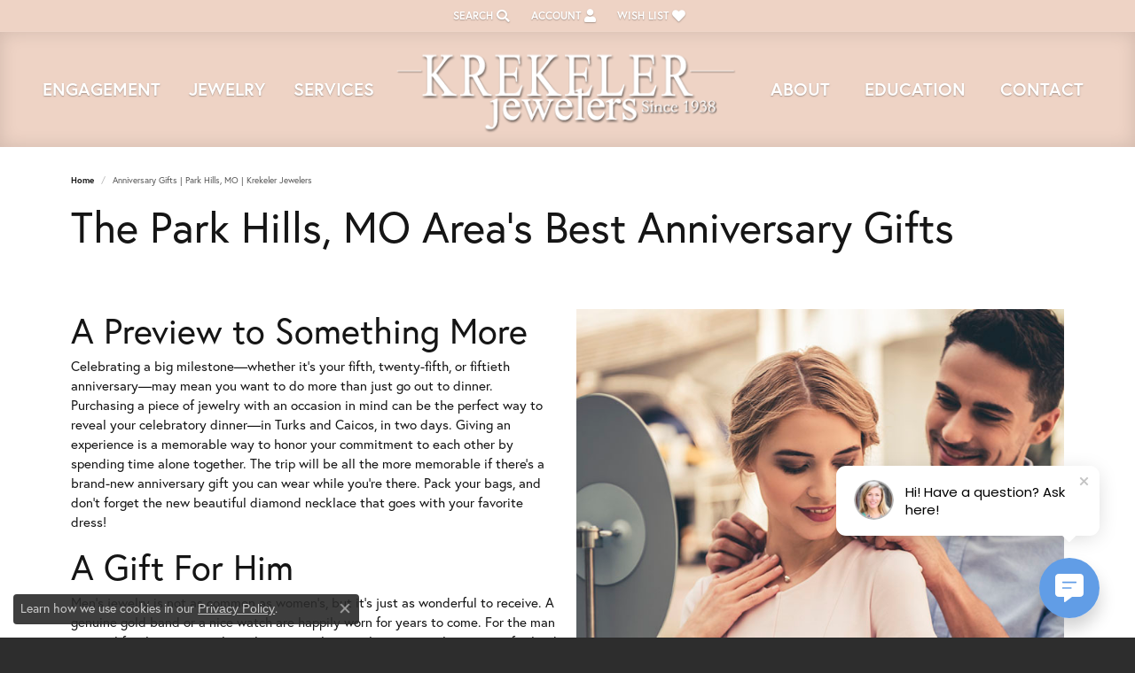

--- FILE ---
content_type: text/html; charset=UTF-8
request_url: https://www.krekelerjewelers.com/anniversary-gifts-park-hills-mo
body_size: 12268
content:
<!DOCTYPE html>
<html lang="en">
	<head>
		<meta charset="utf-8">
		<title>Anniversary Gifts | Park Hills, MO | Krekeler Jewelers</title>	
		
		
		<link rel="preconnect" href="//v6master-puma.shopfinejewelry.com/">
		<link rel="preconnect" href="https://cdn.jewelryimages.net/">
		
		<link rel="stylesheet" href="/css/_monolith.min.css?t=14475" media="all">
				
		
		
		<link rel="stylesheet" href="//v6master-puma.shopfinejewelry.com/fonts/diamond-shapes/diashapes-v6.min.css" media="print" onload="this.media='all';">
		<link rel="stylesheet" href="//v6master-puma.shopfinejewelry.com/fonts/ring-settings/big-ring-settings-style.min.css" media="print" onload="this.media='all';">
		<link rel="stylesheet" href="//v6master-puma.shopfinejewelry.com/css/fragments/consentManagementPlatform.min.css" media="print" onload="this.media='all';">
		<link rel="stylesheet" href="//v6master-puma.shopfinejewelry.com/css/fragments/toggleSwitch.min.css" media="print" onload="this.media='all';">
		<link rel="stylesheet" href="//v6master-puma.shopfinejewelry.com/css/fragments/address-table.min.css" media="print" onload="this.media='all';">
		<link rel="stylesheet" href="//v6master-puma.shopfinejewelry.com/fonts/icons/css/fontawesome-solid.min.css" media="print" onload="this.media='all';">
		<link rel="stylesheet" href="//v6master-puma.shopfinejewelry.com/fonts/icons/css/brands.min.css" media="print" onload="this.media='all';">
		<link rel="stylesheet" href="/css/_quick-search.min.css?t=krekelerjewelers14475"  media="print" onload="this.media='all'">
		<link rel="stylesheet" href="//v6master-puma.shopfinejewelry.com/js/build/components/login/css/login.min.css?t=krekelerjewelers14475"  media="print" onload="this.media='all'">
		<link rel="stylesheet" href="/css/_login.min.css?t=krekelerjewelers14475"  media="print" onload="this.media='all'">
		<link rel="stylesheet" href="/css/_cart.min.css?t=krekelerjewelers14475"  media="print" onload="this.media='all'">
		<link rel="stylesheet" href="/css/_wishlist.min.css?t=krekelerjewelers14475"  media="print" onload="this.media='all'">
			<link rel="stylesheet" href="//v6master-puma.shopfinejewelry.com/css/pages/page.min.css?t=krekelerjewelers14475" media="all">		
		
		<link rel="stylesheet" href="//v6master-puma.shopfinejewelry.com/css/theme-denali.css?t=14475" media="print" onload="this.media='all';">
		
		<link rel="stylesheet" href="/css/local.css?t=14475" media="all">
		<link rel="stylesheet" href="//v6master-puma.shopfinejewelry.com/css/print.min.css?t=14475" media="print" type="text/css">
	
		<script data-load-position="inline">
			window.cmpSettings = {"useOptInConsentPolicy":false,"showConsentManagementOptions":false,"includeRolexCookieOptions":false,"includePersonalizationCookieOption":true,"forRolexHybrid":false,"rolexCMPVersion":1};
		</script>
		<script src="//v6master-puma.shopfinejewelry.com/js/globalScripts/cookieBlocker.js" data-load-position="inline"></script>
		
		<script>
			var blockedCookieScripts = [];
		</script>		
				
		
		<!-- Global site tag (gtag.js) - Google Analytics -->
		<script data-load-position="early 0" async src="https://www.googletagmanager.com/gtag/js?id=UA-40384205-7"></script>
		<script data-load-position="inline">
			window.dataLayer = window.dataLayer || [];
			function gtag(){dataLayer.push(arguments);}
			gtag('js', new Date());

			gtag('config', 'UA-40384205-7'); 
		</script>

		<!-- HEAD INCLUDES START -->
		<!-- Segment Pixel - Missoula_Krekeler Jewelers_RT - DO NOT MODIFY -->
<script src="https://secure.adnxs.com/seg?add=11268873&t=1" type="text/javascript"></script>
<!-- End of Segment Pixel -->
<!-- Global site tag (gtag.js) - Google Analytics -->
<script async src="https://www.googletagmanager.com/gtag/js?id=UA-40384205-7"></script>
<script>
  window.dataLayer = window.dataLayer || [];
  function gtag(){dataLayer.push(arguments);}
  gtag('js', new Date());

  gtag('config', 'UA-40384205-7');
</script><script>window.userCurrency = "USD";</script>
		<!-- HEAD INCLUDES END -->

		
					
		<script data-load-position="early 0">window.pageInfo={"pageKey":"ANNIVERSARY-GIFTS-PARK-HILLS-MO","parentKey":"","enablePageBuilder":"true","loadedFromDataSet":false,"loadOnReady":true,"extra":""};</script>			
		
<script>
	window.enableEcommerce = "1";
</script>

		
<script>
	window.fbAppId = "295680788025691";
</script>

		
	<script>
		window.googleAppId = "522739862603-9cnc28esu2ntos9aevhluql3ikdjgqpo.apps.googleusercontent.com";
	</script>

		
		<meta name="description" content="">
		<meta name="referrer" content="strict-origin-when-cross-origin">
		<meta name="keywords" content="">
		<meta name="viewport" content="width=device-width, initial-scale=1">
		<!-- Open Graph Meta -->
		<meta property="og:url" content="https://www.krekelerjewelers.com/anniversary-gifts-park-hills-mo">
		<meta property="og:image" content="https://www.krekelerjewelers.com/images/logo.png">
		<!-- End Graph Meta -->

		
	</head>
	<body id="anniversary-gifts-park-hills-mo" class=" icofont-fontawesome-solid" data-theme="denali">		
		<!-- START BODY INCLUDE -->
		<!-- Conversion Pixel - Missoula_Krekeler Jewelers_Landing Page Conversion Pixel - DO NOT MODIFY -->
<script src="https://secure.adnxs.com/px?id=951663&t=1" type="text/javascript"></script>
<!-- End of Conversion Pixel -->

<script> (function (u, c, o, i, s, l, b, gid, oc, sb, cc) { if(urlCheck(window.location.href)) {window["ClientbookWebChatObject"] = {u: u,c: c,w: o,i: i,s: s,l: l,b: b, gid: gid, oc: oc, sb: sb, cc: cc}; var ga = document.createElement("script"); ga.type = "text/javascript"; ga.async = true; ga.src = "https://s3.amazonaws.com/webchatv2stage.clientbook.com/wc.js"; var s = document.getElementsByTagName("script")[0]; s.parentNode.insertBefore(ga, s); } function urlCheck(theUrl) { const blackListedUrls = []; const regexBlackListing = []; const whiteListedUrls = []; var isItGood = true; if(Array.isArray(blackListedUrls) && blackListedUrls.length > 0) { blackListedUrls.forEach(bL => { if(theUrl.includes(bL)) { isItGood = false; } }) } if(Array.isArray(whiteListedUrls) && whiteListedUrls.length > 0) { whiteListedUrls.forEach(bL => { if(!theUrl.includes(bL)) { isItGood = false; } }) } if(Array.isArray(regexBlackListing) && regexBlackListing.length > 0) { regexBlackListing.forEach(reggy => { const test = theUrl.match(reggy); if(test) { isItGood = false; } }) } return isItGood; } })("ee451493-a1ad-49da-9f58-bf8a1b53a2ad", "#619de6", "Hi! Have a question? Ask here!", "https://s3.amazonaws.com/images.clbk.app/Webchat/default_wbcht_one.jpg", "true", "", "", "", "chat_initiated", "chat_submit", "chat_closed")</script>


		<!-- END BODY INCLUDE -->
		
		<!-- No podium chat active -->
		
		
		<div id='accessibility-skip-links' data-breakpoint='md'><a class="skippy sr-only sr-only-focusable" href="#main-sections"><span class="skippy-text">Skip to main content</span></a><a class="skippy sr-only sr-only-focusable" href="#footer"><span class="skippy-text">Skip to footer</span></a></div>



		<div class="container-fluid toolbar top ">
			<div class="toolbar-inner align-items-center justify-content-between justify-content-sm-between justify-content-md-between justify-content-lg-between" role="toolbar" aria-label="Primary toolbar">
				<ul class="left">
				</ul>
				<ul class="right">
			<li class="toolbar-item dropdown text-right item-search">
				<a href="javascript:void(0)" role="button" class="dropdown-toggle" data-bs-toggle="dropdown" data-bs-hover="dropdown" aria-haspopup="menu" aria-expanded="false" id="top-menu-item-right-search-1" aria-label="Search"><span>Search</span><i class='icon-search'></i><span class="sr-only">Toggle Toolbar Search Menu</span></a>
				<div class="dropdown-menu menu-search dropdown-menu-right" aria-labelledby="top-menu-item-right-search-1" role="presentation">
					<div class="px-2">
						<form action="/jewelry" role="search" method="GET" aria-label="Site search">
							<div class="input-group">
								<label for="toolbar-search-kw" class="sr-only">Search for...</label>
								<input type="text" class="form-control" id="toolbar-search-kw" name="kw" placeholder="Search for...">
								<span class="input-group-btn">
									<button class="btn btn-default px-3" type="submit" role="button" aria-label="Submit search"><i class="icon-search" aria-hidden="true"></i></button>
								</span>
							</div>
						</form>
					</div>
				</div>
			</li>
			<li class="toolbar-item dropdown text-right item-account">
				<a href="javascript:void(0)" role="button" class="dropdown-toggle" data-bs-toggle="dropdown" data-bs-hover="dropdown" aria-haspopup="dialog" aria-controls="top-menu-login-dialog-right-account-2" aria-expanded="false" id="top-menu-item-right-account-2" aria-label="My Account Menu"><span>Account</span><i class='icon-user'></i><span class="sr-only">Toggle My Account Menu</span></a>
				<div class="dropdown-menu menu-account dropdown-menu-right my-account-dropdown punchmarkLogin">
					<div id="top-menu-login-dialog-right-account-2" role="dialog" aria-modal="true" aria-labelledby="top-menu-login-dialog-title-right-account-2" class="loginWrap OG">
						<div id="top-menu-login-dialog-title-right-account-2" class="sr-only">Login</div>
						<form class="login">
							<div class="form-floating">
								<input type="text" name="username" id="top-menu-username-right-account-2" placeholder="username" class="form-control input-md" autocomplete="off" value="">
								<label for="top-menu-username-right-account-2" class="">Username</label>
							</div>
							<div class="form-floating mt-1">
								<input type="password" name="password" id="top-menu-password-right-account-2" placeholder="password" class="form-control input-md" autocomplete="off" value="">
								<label for="top-menu-password-right-account-2" class="passwordLabel">Password</label>
							</div>
							<div class="form-group d-flex justify-content-between mb-3">
								<a tabindex="-1" role="button" class="small fw-bold cursor-pointer mt-2 invisible">Forgot Password?</a>
							</div>
							<button class="btn btn-primary btn-lg btn-block" type="submit">Log In</button>
						</form>
						<p class="pt-3 small text-center mb-0 signUp">
							Don&rsquo;t have an account?
							<a href="/register" class="fw-bold d-block">Sign up now</a>
						</p>
					</div>
				</div>
			</li>
			<li class="toolbar-item dropdown text-right item-wishlist">
				<a href="javascript:void(0)" role="button" class="dropdown-toggle" data-bs-toggle="dropdown" data-bs-hover="dropdown" aria-haspopup="menu" aria-expanded="false" id="top-menu-item-right-wishlist-3" aria-label="My Wish List"><span>Wish List</span><i class='icon-heart'></i><span class="sr-only">Toggle My Wish List</span></a>
				<div class="dropdown-menu menu-wishlist dropdown-menu-right global-wish-list-dropdown" data-type="item" data-src="wishlist" data-parent="" data-thumbs="1" data-action="get_items" data-count="3" data-template="template-wishlist-item" aria-labelledby="top-menu-item-right-wishlist-3"></div>
				<script type="text/x-tmpl" id="template-wishlist-item">
					{% if (o.length) { %}
						{% for (var i=0; i<o.length; i++) { %}
							<div class="wishlist-item media">
								<a href="{%=o[i].itemUrl%}" class="media-thumb">
									<div class="image-div" style="background-image:url({%=o[i].fullImage%});">
										<img src="https://placeholder.shopfinejewelry.com/150x150" class="placeholder" alt="">
									</div>
								</a>
								<div class="media-body">
									<h6 class="media-heading text-truncate">{%=o[i].itemTitle%}</h6>
									<span class="media-description text-truncate">Style #: {%#o[i].styleNo%}</span>
									{% if (o[i].salePrice > 0 && o[i].retail > 0) { %}
										<span class="media-price"><strike>${%=o[i].salePrice%}</strike> ${%=o[i].retail%}</span>
									{% } else if(o[i].retail == 0.00 || o[i].retail == "") { %}
										<span class="media-price">Call for Price</span>
									{% } else { %}
										<span class="media-price">${%=o[i].retail%}</span>
									{% } %}
								</div>
							</div>
						{% } %}
						<div class="px-2">
							<a href="/myaccount-wishlist" class="btn btn-primary btn-md btn-block btn-view-wishlist">View My Wish List</a>
						</div>
					{% } else { %}
						<div class="wishlist-empty">
							<div class="menu-cart-subtotal px-20">
								<p class="text-center">You have no items in your wish list.</p>
							</div>
							<div class="menu-cart-buttons">
								<a href="/jewelry" class="btn btn-primary btn-block">Browse Jewelry</a>
							</div>
						</div>
					{% } %}
				</script>
			</li>
				</ul>
			</div>
		</div>
<header >
	<div class="container-fluid main-content">				
		<div class="row">
			<div class="col main-content-col d-block nav-inline-and-split ">
				
				
		<a href="/" id="logo" aria-label="Krekeler Jewelers logo - Go to homepage">
			<img src="/images/logo.png" width="420" height="107" alt="Krekeler Jewelers logo" class="mx-auto" loading="eager" decoding="sync" fetchpriority="high">
		</a>
				<!-- Nav generated 20260115112432 -->

<nav class="navbar w-sm-100 navbar-expand-md navbar-menu-position-default " id="website-navigation" aria-label="Primary">
	
<button class="navbar-toggler d-inline-block d-md-none" id="nav-toggle" type="button" data-animation="animation-2" data-bs-toggle="collapse" data-bs-target="#main-navigation" aria-controls="main-navigation" aria-expanded="false" aria-label="Toggle navigation">
	<span class="navbar-toggler-icon" aria-hidden="true">
		<span></span>
		<span></span>
		<span></span>
	</span>
</button>
	<div class="collapse navbar-collapse justify-content-between" id="main-navigation">
		<div class='container-fluid inner-nav  px-0'>
		<ul class="navbar-nav navbar-left justify-content-around align-items-center " id="menubar-left" aria-label="Primary site menu">
		<li class="dropdown nav-item "><a href="javascript:void(0)" data-bs-toggle="dropdown" aria-expanded="false" aria-haspopup="true" class="nav-link " id="menu-item-default-1">Engagement</a><ul class="dropdown-menu  menu-default dropdown-menu-left" aria-labelledby="menu-item-default-1"><li><a href="/jewelry/rings/diamond-engagement-rings" data-url="/jewelry/rings/diamond-engagement-rings"  class="dropdown-item dropdown-item-parent "  id="submenu-item-default-1-1">Shop Engagement Rings</a></li><li><a href="/jewelry/rings/diamond-wedding-sets" data-url="/jewelry/rings/diamond-wedding-sets"  class="dropdown-item dropdown-item-parent "  id="submenu-item-default-1-2">Shop Wedding Sets</a></li><li><a href="/jewelry/rings/womens-diamond-wedding-bands" data-url="/jewelry/rings/womens-diamond-wedding-bands"  class="dropdown-item dropdown-item-parent "  id="submenu-item-default-1-3">Shop Women's Wedding Bands</a></li><li><a href="/ringsettings" data-url="/ringsettings"  class="dropdown-item dropdown-item-parent "  id="submenu-item-default-1-4">Design Your Engagement Ring</a></li><li><a href="/diamonds" data-url="/diamonds"  class="dropdown-item dropdown-item-parent "  id="submenu-item-default-1-5">Search Diamonds</a></li><li><a href="/pages/lab-grown-diamonds" data-url="/pages/lab-grown-diamonds"  class="dropdown-item dropdown-item-parent "  id="submenu-item-default-1-6">Lab Grown Diamonds</a></li></ul><!-- .dropdown-menu --></li>
		<li class="dropdown nav-item "><a href="javascript:void(0)" data-bs-toggle="dropdown" aria-expanded="false" aria-haspopup="true" class="nav-link " id="menu-item-cat-list-2">Jewelry</a><ul class="dropdown-menu  menu-cat-list dropdown-menu-left cat-list-dropdown" aria-labelledby="menu-item-cat-list-2"><li><a href="/jewelry/vahan-jewelry" class="dropdown-item dropdown-item-parent" data-title="Vahan Jewelry">Vahan Jewelry</a></li><li><a href="/jewelry/elle-jewelry" class="dropdown-item dropdown-item-parent" data-title="ELLE Jewelry">ELLE Jewelry</a></li><li class="dropdown dropdown-submenu"><a href="/jewelry/rings" data-url="/jewelry/rings" class="dropdown-item dropdown-item-parent parent-has-kids" id="submenu-item-cat-list-3">Rings</a><ul class="dropdown-menu dropdown-menu-left dropdown-menu-children" aria-labelledby="submenu-item-cat-list-3" role="menu"><li role="none"><a class="dropdown-item" href="/jewelry/diamond-engagement-rings" role="menuitem">Diamond Engagement Rings</a></li><li role="none"><a class="dropdown-item" href="/jewelry/mens-wedding-bands" role="menuitem">Mens Wedding Bands</a></li><li role="none"><a class="dropdown-item" href="/jewelry/diamond-wedding-sets" role="menuitem">Diamond Wedding Sets</a></li><li role="none"><a class="dropdown-item" href="/jewelry/womens-diamond-wedding-bands" role="menuitem">Women's Diamond Wedding Bands</a></li><li role="none"><a class="dropdown-item" href="/jewelry/diamond-anniversary-rings" role="menuitem">Diamond Anniversary Rings</a></li><li role="none"><a class="dropdown-item" href="/jewelry/womens-diamond-fashion-rings" role="menuitem">Women's Diamond Fashion Rings</a></li><li role="none"><a class="dropdown-item" href="/jewelry/diamond-semi-mount-rings" role="menuitem">Diamond Semi-mount Rings</a></li><li role="none"><a class="dropdown-item" href="/jewelry/diamond-three-stone-rings" role="menuitem">Diamond Three Stone Rings</a></li><li role="none"><a class="dropdown-item" href="/jewelry/diamond-stand-alone-rings" role="menuitem">Diamond Stand Alone Rings</a></li><li role="none"><a class="dropdown-item" href="/jewelry/womens-colored-stone-rings" role="menuitem">Women's Colored Stone Rings</a></li><li role="none"><a class="dropdown-item" href="/jewelry/pearl-rings" role="menuitem">Pearl Rings</a></li><li role="none"><a class="dropdown-item" href="/jewelry/womens-gold-fashion-rings" role="menuitem">Women's Gold Fashion Rings</a></li><li role="none"><a class="dropdown-item" href="/jewelry/silver-rings" role="menuitem">Silver Rings</a></li><li role="none"><a class="dropdown-item" href="/jewelry/diamond-wraps-and-guards" role="menuitem">Diamond Wraps &amp; Guards</a></li><li role="none"><a class="dropdown-item" href="/jewelry/4ever-us" role="menuitem">4Ever Us</a></li></ul></li><li class="dropdown dropdown-submenu"><a href="/jewelry/earrings" data-url="/jewelry/earrings" class="dropdown-item dropdown-item-parent parent-has-kids" id="submenu-item-cat-list-4">Earrings</a><ul class="dropdown-menu dropdown-menu-left dropdown-menu-children" aria-labelledby="submenu-item-cat-list-4" role="menu"><li role="none"><a class="dropdown-item" href="/jewelry/diamond-earrings" role="menuitem">Diamond Earrings</a></li><li role="none"><a class="dropdown-item" href="/jewelry/colored-stone-earrings" role="menuitem">Colored Stone Earrings</a></li><li role="none"><a class="dropdown-item" href="/jewelry/pearl-earrings" role="menuitem">Pearl Earrings</a></li><li role="none"><a class="dropdown-item" href="/jewelry/gold-earrings" role="menuitem">Gold Earrings</a></li><li role="none"><a class="dropdown-item" href="/jewelry/silver-earrings" role="menuitem">Silver Earrings</a></li></ul></li><li class="dropdown dropdown-submenu"><a href="/jewelry/pendants" data-url="/jewelry/pendants" class="dropdown-item dropdown-item-parent parent-has-kids" id="submenu-item-cat-list-5">Pendants</a><ul class="dropdown-menu dropdown-menu-left dropdown-menu-children" aria-labelledby="submenu-item-cat-list-5" role="menu"><li role="none"><a class="dropdown-item" href="/jewelry/diamond-pendants" role="menuitem">Diamond Pendants</a></li><li role="none"><a class="dropdown-item" href="/jewelry/colored-stone-pendants" role="menuitem">Colored Stone Pendants</a></li><li role="none"><a class="dropdown-item" href="/jewelry/pearl-pendants" role="menuitem">Pearl Pendants</a></li><li role="none"><a class="dropdown-item" href="/jewelry/silver-pendants" role="menuitem">Silver Pendants</a></li></ul></li><li class="dropdown dropdown-submenu"><a href="/jewelry/necklaces" data-url="/jewelry/necklaces" class="dropdown-item dropdown-item-parent parent-has-kids" id="submenu-item-cat-list-6">Necklaces</a><ul class="dropdown-menu dropdown-menu-left dropdown-menu-children" aria-labelledby="submenu-item-cat-list-6" role="menu"><li role="none"><a class="dropdown-item" href="/jewelry/diamond-necklaces" role="menuitem">Diamond Necklaces</a></li><li role="none"><a class="dropdown-item" href="/jewelry/colored-stone-necklaces" role="menuitem">Colored Stone Necklaces</a></li><li role="none"><a class="dropdown-item" href="/jewelry/gold-chains" role="menuitem">Gold Chains</a></li></ul></li><li class="dropdown dropdown-submenu"><a href="/jewelry/bracelets" data-url="/jewelry/bracelets" class="dropdown-item dropdown-item-parent parent-has-kids" id="submenu-item-cat-list-7">Bracelets</a><ul class="dropdown-menu dropdown-menu-left dropdown-menu-children" aria-labelledby="submenu-item-cat-list-7" role="menu"><li role="none"><a class="dropdown-item" href="/jewelry/diamond-bracelets" role="menuitem">Diamond Bracelets</a></li><li role="none"><a class="dropdown-item" href="/jewelry/colored-stone-bracelets" role="menuitem">Colored Stone Bracelets</a></li><li role="none"><a class="dropdown-item" href="/jewelry/pearl-bracelets" role="menuitem">Pearl Bracelets</a></li><li role="none"><a class="dropdown-item" href="/jewelry/gold-bracelets" role="menuitem">Gold Bracelets</a></li><li role="none"><a class="dropdown-item" href="/jewelry/silver-bracelets" role="menuitem">Silver Bracelets</a></li></ul></li><li class="dropdown dropdown-submenu"><a href="/jewelry/charms" data-url="/jewelry/charms" class="dropdown-item dropdown-item-parent parent-has-kids" id="submenu-item-cat-list-8">Charms</a><ul class="dropdown-menu dropdown-menu-left dropdown-menu-children" aria-labelledby="submenu-item-cat-list-8" role="menu"><li role="none"><a class="dropdown-item" href="/jewelry/gold-pendants" role="menuitem">Gold Pendants</a></li><li role="none"><a class="dropdown-item" href="/jewelry/gold-charms" role="menuitem">Gold Charms</a></li><li role="none"><a class="dropdown-item" href="/jewelry/silver-charms" role="menuitem">Silver Charms</a></li><li role="none"><a class="dropdown-item" href="/jewelry/overlay-charms-and-lockets" role="menuitem">Overlay Charms &amp; Lockets</a></li></ul></li><li class="dropdown dropdown-submenu"><a href="/jewelry/lab-grown-diamond-jewelry" data-url="/jewelry/lab-grown-diamond-jewelry" class="dropdown-item dropdown-item-parent parent-has-kids" id="submenu-item-cat-list-9">Lab Grown Diamond Jewelry</a><ul class="dropdown-menu dropdown-menu-left dropdown-menu-children" aria-labelledby="submenu-item-cat-list-9" role="menu"><li role="none"><a class="dropdown-item" href="/jewelry/lab-grown-diamond-pendants" role="menuitem">Lab Grown Diamond Pendants</a></li><li role="none"><a class="dropdown-item" href="/jewelry/lab-grown-diamond-earrings" role="menuitem">Lab Grown Diamond Earrings</a></li><li role="none"><a class="dropdown-item" href="/jewelry/lab-grown-diamond-bracelets" role="menuitem">Lab Grown Diamond Bracelets</a></li><li role="none"><a class="dropdown-item" href="/jewelry/lab-grown-diamond-wedding-sets" role="menuitem">Lab Grown Diamond Wedding Sets</a></li></ul></li><li class="dropdown dropdown-submenu"><a href="/jewelry/watches" data-url="/jewelry/watches" class="dropdown-item dropdown-item-parent parent-has-kids" id="submenu-item-cat-list-10">Watches</a><ul class="dropdown-menu dropdown-menu-left dropdown-menu-children" aria-labelledby="submenu-item-cat-list-10" role="menu"><li role="none"><a class="dropdown-item" href="/jewelry/ladies-seiko-watches" role="menuitem">Ladies' Seiko Watches</a></li><li role="none"><a class="dropdown-item" href="/jewelry/mens-seiko-watches" role="menuitem">Men's Seiko Watches</a></li></ul></li><li><a href="/jewelry/kendra-scott" class="dropdown-item dropdown-item-parent" data-title="Kendra Scott">Kendra Scott</a></li><li><a href="/specials" data-url="/specials"  class="dropdown-item dropdown-item-parent "  id="submenu-item-cat-list-2-1">Sale Items</a></li></ul><!-- div or ul.dropdown-menu --></li>
		<li class="dropdown nav-item "><a href="javascript:void(0)" data-bs-toggle="dropdown" aria-expanded="false" aria-haspopup="true" class="nav-link " id="menu-item-default-3">Services</a><ul class="dropdown-menu  menu-default dropdown-menu-left" aria-labelledby="menu-item-default-3"><li><a href="/pages/our-services" data-url="/pages/our-services"  class="dropdown-item dropdown-item-parent "  id="submenu-item-default-3-1">Our Services</a></li><li><a href="/start-a-project" data-url="/start-a-project"  class="dropdown-item dropdown-item-parent "  id="submenu-item-default-3-2">Custom Design</a></li></ul><!-- .dropdown-menu --></li></ul><ul class="navbar-nav navbar-right justify-content-around align-items-center " id="menubar-right" aria-label="Secondary site menu">
		<li class="dropdown nav-item "><a href="javascript:void(0)" data-bs-toggle="dropdown" aria-expanded="false" aria-haspopup="true" class="nav-link " id="menu-item-default-right-1">About</a><ul class="dropdown-menu  menu-default dropdown-menu-right" aria-labelledby="menu-item-default-right-1"><li><a href="/pages/our-services" data-url="/pages/our-services"  class="dropdown-item dropdown-item-parent "  id="submenu-item-default-right-1-1">Our Services</a></li><li><a href="/testimonials" data-url="/testimonials"  class="dropdown-item dropdown-item-parent "  id="submenu-item-default-right-1-2">Testimonials</a></li><li><a href="/pages/ijo" data-url="/pages/ijo"  class="dropdown-item dropdown-item-parent "  id="submenu-item-default-right-1-3">IJO Master Jeweler</a></li><li><a href="/pages/wishlists" data-url="/pages/wishlists"  class="dropdown-item dropdown-item-parent "  id="submenu-item-default-right-1-4">Create a Wishlist</a></li><li><a href="/pages/goldbuying_guide" data-url="/pages/goldbuying_guide"  class="dropdown-item dropdown-item-parent "  id="submenu-item-default-right-1-5">Buying and Selling Gold</a></li></ul><!-- .dropdown-menu --></li>
		<li class="dropdown nav-item "><a href="javascript:void(0)" data-bs-toggle="dropdown" aria-expanded="false" aria-haspopup="true" class="nav-link " id="menu-item-edu-list-right-2">Education</a><ul class="dropdown-menu  menu-edu-list dropdown-menu-right" aria-labelledby="menu-item-edu-list-right-2"><li><a href="/education" class="dropdown-item">Jewelry Education</a></li><li class="dropdown dropdown-submenu"><a href="javascript:void(0)" class="dropdown-item dropdown-item-parent parent-has-kids" id="submenu-item-edu-list-right-2-1">Diamond Education</a><button type="button" class="dropdown-plus d-flex d-md-none" data-bs-toggle="dropdown" aria-hidden="true" tabindex="-1" id="submenu-item-plus-edu-list-2-1" data-children-count="2"><i class="icon-plus" aria-hidden="true"></i></button><ul id="nav-edu-diamond-education" class="dropdown-menu menu-edu-diamond-education dropdown-menu-right" aria-labelledby="submenu-item-edu-list-right-2-1" role="menu"><li role="none"><a href="/education-diamonds" class="dropdown-item" role="menuitem">The Four Cs of Diamonds</a></li><li role="none"><a href="/education-diamond-buying" class="dropdown-item" role="menuitem">Diamond Buying Tips</a></li></ul></li><li class="dropdown dropdown-submenu"><a href="javascript:void(0)" class="dropdown-item dropdown-item-parent parent-has-kids" id="submenu-item-edu-list-right-2-2">Learn About Gemstones</a><button type="button" class="dropdown-plus d-flex d-md-none" data-bs-toggle="dropdown" aria-hidden="true" tabindex="-1" id="submenu-item-plus-edu-list-2-2" data-children-count="2"><i class="icon-plus" aria-hidden="true"></i></button><ul id="nav-edu-learn-about-gemstones" class="dropdown-menu menu-edu-learn-about-gemstones dropdown-menu-right" aria-labelledby="submenu-item-edu-list-right-2-2" role="menu"><li role="none"><a href="/education-gemstones#birthstones" class="dropdown-item" role="menuitem">Birthstone Guide</a></li><li role="none"><a href="/education-gemstones#gemstones" class="dropdown-item" role="menuitem">Gemstone Guide</a></li></ul></li><li class="dropdown dropdown-submenu"><a href="javascript:void(0)" class="dropdown-item dropdown-item-parent parent-has-kids" id="submenu-item-edu-list-right-2-3">Jewelry Care</a><button type="button" class="dropdown-plus d-flex d-md-none" data-bs-toggle="dropdown" aria-hidden="true" tabindex="-1" id="submenu-item-plus-edu-list-2-3" data-children-count="3"><i class="icon-plus" aria-hidden="true"></i></button><ul id="nav-edu-jewelry-care" class="dropdown-menu menu-edu-jewelry-care dropdown-menu-right" aria-labelledby="submenu-item-edu-list-right-2-3" role="menu"><li role="none"><a href="/education-jewelry-care" class="dropdown-item" role="menuitem">Caring for Fine Jewelry</a></li><li role="none"><a href="/education-diamond-care" class="dropdown-item" role="menuitem">Diamond Cleaning</a></li><li role="none"><a href="/education-gemstone-care" class="dropdown-item" role="menuitem">Gemstone Cleaning</a></li></ul></li><li><a href="/education-settings" class="dropdown-item">Choosing The Right Setting</a></li><li><a href="/education-metals" class="dropdown-item">Precious Metals</a></li><li><a href="/education-anniversary-guide" class="dropdown-item">Anniversary Guide</a></li><li><a href="/education-gold-buying" class="dropdown-item">Gold Buying Guide</a></li></ul><!-- .dropdown-menu --></li>
		<li class=" nav-item "><a href="/contact" class="nav-link ">Contact</a></li></ul>
		</div>
	</div>
</nav>


				
			</div>
		</div>
	</div>
	
	
</header>
<main id="main-sections" tabindex="-1"><!-- PageMeta  -->


	
	
	
	<div class="p intro-text htmlAboveGrid"></div>

<!-- /PageMeta  -->

<!-- PageBuilder  -->

				<section class="default " id="section-1" data-pagebuilder="section" >
					<div class="container " id="section-1-container" data-pagebuilder="section-container">
						
						
						<div class="row " id="section-1-tab-1-row-1" data-pagebuilder="row">
							
							<div class="col-12 col-sm-12 col-md-12 col-lg-12 default   " id="section-1-tab-1-row-1-column-1" data-widget-type="wysiwyg" data-pagebuilder="column">
								
								
								
								
									<!-- Widget -->

<div class="widget   pb-wysiwyg" data-pagebuilder="widget" data-widget-index="1">
	<div class="wysiwyg-container w-100   "  style="" data-pagebuilder="element" data-widget-element="widgetWysiwygHTML">
		<nav aria-label="breadcrumb" class="mt-0 mb-10">
<ol class="breadcrumb breadcrumb-widget justify-content-start">
<li class="breadcrumb-item"><a href="../">Home</a></li>
<li class="breadcrumb-item active">Anniversary Gifts | Park Hills, MO | Krekeler Jewelers</li>
</ol>
</nav>
<h1>The Park Hills, MO Area&rsquo;s Best Anniversary Gifts</h1>
<p><br /><br /></p>
<div class="row">
<div class="col-md-6">
<div>
<h2>A Preview to Something More</h2>
<p>Celebrating a big milestone&mdash;whether it's your fifth, twenty-fifth, or fiftieth anniversary&mdash;may mean you want to do more than just go out to dinner. Purchasing a piece of jewelry with an occasion in mind can be the perfect way to reveal your celebratory dinner&mdash;in Turks and Caicos, in two days. Giving an experience is a memorable way to honor your commitment to each other by spending time alone together. The trip will be all the more memorable if there's a brand-new anniversary gift you can wear while you're there. Pack your bags, and don't forget the new beautiful diamond necklace that goes with your favorite dress!</p>
<h2>A Gift For Him</h2>
<p>Men's jewelry is not as common as women's, but it's just as wonderful to receive. A genuine gold band or a nice watch are happily worn for years to come. For the man in your life, choose a simple style to go with everything, or give him a one-of-a-kind occasion piece for formal events and candlelit dinners. Choosing a harder metal, such as platinum, will ensure years of wear without showing signs of damage; follow a similar principle when selecting gemstones. Diamonds and sapphires are particularly durable stones that pair well with men's jewelry. This year, surprise him with a unique and timeless anniversary gift he'll wear fondly.</p>
<h2>Anniversary Bands</h2>
<p>Stackable anniversary bands are a gorgeous addition to your engagement ring or wedding bands. Perfect for both him and her, an anniversary band can be engraved, inset with diamonds or other small gemstones, and built to match as a set or custom-built to fit each of your styles. An anniversary band can be a great low-risk option to wear when traveling; generally smaller than a wedding band and more budget-friendly, these rings show a continued love and commitment worn with or without your other rings. Whether it's your second or your twentieth wedding anniversary, gift an anniversary band to show you'll still say &ldquo;I do&rdquo; every day of the week.</p>
<h2>In Your Own Words</h2>
<p>Custom engraving can lend a world of meaning to anniversary gifts. Lyrics to "your song" inscribed on the inside of a ring, a special word or a date on a necklace charm, or a phrase on the exterior of a gold bangle all personalize a gift and make it unique to you and your love story. Most flat surfaces on jewelry can be engraved, opening a world of options so you can give the gift you want with your own personal touch. Choose a piece of jewelry to reflect the year's traditional metal or gemstone and engrave it with the sweetest sentiment for an unforgettable anniversary gift.</p>
</div>
</div>
<div class="col-md-6"><img src="../images/seo-images/Anniversary-Gifts/Collection-1/anniversary-gifts-Park-Hills-main.jpg" alt="" />
<div class="row" style="padding: 20px 0;">
<div class="col-4"><img src="../images/seo-images/Anniversary-Gifts/Collection-1/anniversary-gifts-Park-Hills-sub1.jpg" alt="" style="margin-bottom: 0px;" /></div>
<div class="col-4"><img src="../images/seo-images/Anniversary-Gifts/Collection-1/anniversary-gifts-Park-Hills-sub2.jpg" alt="" style="margin-bottom: 0px;" /></div>
<div class="col-4"><img src="../images/seo-images/Anniversary-Gifts/Collection-1/anniversary-gifts-Park-Hills-sub3.jpg" alt="" style="margin-bottom: 0px;" /></div>
</div>
</div>
</div>
<p></p>
<h2>Anniversary Gifts at Krekeler Jewelers</h2>
<p>After all your time spent together you may know what your loved one likes, but if you're still unsure, fear not! Our creative and experienced staff at Krekeler Jewelers will help you choose the best anniversary gift. With our deep knowledge of community and trends in the Park Hills area, our unparalleled customer service and exquisite collection will make your shopping experience easy and successful. Shop for anniversary bands, mother's rings, and more at Krekeler Jewelers.</p>
<div class="row pt-20">
<div class="col-md-4"><a href="../jewelry-details/bracelet/14199" style="text-decoration: none;"><img src="images/edge/170-00344.jpg?v=" alt="" class="border" /></a><img src="../images/store-pics/Jewelry%20Store%20Product%20Images/YROH%2026.jpg" alt="" />
<div style="padding-top: 10px;" class="text-center">
<h5 style="margin-bottom: 30px;"></h5>
</div>
</div>
<div class="col-md-4"><a href="../jewelry-details/jewelry/14922" style="text-decoration: none;"><img src="images/edge/660-03333.jpg?v=" alt="" class="border" /></a><img src="../images/store-pics/Jewelry%20Store%20Product%20Images/YRKT%2024.jpg" alt="" />
<div style="padding-top: 10px;" class="text-center">
<h5 style="margin-bottom: 30px;"></h5>
</div>
</div>
<div class="col-md-4"><a href="../jewelry-details/earrings/15420" style="text-decoration: none;"><img src="images/edge/150-01675.jpg?v=" alt="" class="border" /></a><img src="../images/store-pics/Jewelry%20Store%20Product%20Images/YRLN%2036.jpg" alt="" />
<div style="padding-top: 10px;" class="text-center">
<h5 style="margin-bottom: 30px;"></h5>
</div>
</div>
</div>
<div class="row">
<div class="col-md-4"><a href="../jewelry-details/jewelry/14418" style="text-decoration: none;"><img src="images/edge/660-03365.jpg?v=" alt="" class="border" /></a><img src="../images/store-pics/Jewelry%20Store%20Product%20Images/YRMZ%2021E.jpg" alt="" /></div>
<div class="col-md-4"><a href="../jewelry-details/pendants/10470" style="text-decoration: none;"><img src="images/edge/230-00402.jpg?v=" alt="" class="border" /></a><img src="../images/store-pics/Jewelry%20Store%20Product%20Images/YRMD%207A.jpg" alt="" />
<div style="padding-top: 10px;" class="text-center">
<h5 style="margin-bottom: 30px;"></h5>
</div>
</div>
<div class="col-md-4"><a href="../jewelry-details/bracelet/10196" style="text-decoration: none;"><img src="images/edge/610-01132.jpg?v=" alt="" class="border" /></a><img src="../images/store-pics/Jewelry%20Store%20Product%20Images/Screen%20Shot%202019-08-02%20at%2012.01.22%20PM.png" alt="" />
<div style="padding-top: 10px;" class="text-center">
<h5 style="margin-bottom: 30px;"></h5>
</div>
</div>
</div>
	</div>
</div>

								
								
								
							</div>
						</div>
						
					</div>
				</section>
<!-- /PageBuilder  -->

<!-- PageMeta  -->

	
	<div class="p outro-text htmlBelowGrid"></div>


<!-- /PageMeta  --></main><footer id="footer" tabindex="-1">
	
	<div class="footer-address-bar">
		<div class="container">
			<div class="row">
				<div class="col-sm-12 text-center">
					<div class="h3">
						<span class="name">Krekeler Jewelers</span><br class="d-block d-md-none">
						<span class="address">216 East Columbia Street, Farmington, MO 63640</span><br class="d-block d-md-none">
						<a class="phone" href="tel:5737563625">(573) 756-3625</a>
					</div>
				</div>
			</div>
		</div>
	</div>
	
	<div class="footer-section">
		<div class="container">
			<div class="row">
				
				
		<div class="col-12 col-sm-12 col-md-3 col-lg-3 text-center text-sm-center text-md-left text-lg-left ">
				
				<div class="footer-heading h6 ">Krekeler Jewelers</div>
				
				
				
		
		<address class='store-address '>
			216 East Columbia Street<br>Farmington, MO 63640<br><a href='tel:5737563625' class='location-phone' aria-label='Call the Store'><strong>(573) 756-3625</strong></a><br>
			<a href='/contact?location=1' class='location-link' aria-label='Get store information'><strong class='text-uppercase small location-link'>Store Information</strong></a>
		</address>
		
	
				
				<div class="footer-heading h6 ">Hours</div>
				
				
				
		
		<address class='store-hours '>
			<div class='store-hours-grid' role='table'><div class='store-hours-row' role='row'><div class='store-hours-day' role='rowheader'><strong>Monday:</strong></div><div class='store-hours-time' role='cell'><span>Closed</span></div></div><div class='store-hours-row' role='row'><div class='store-hours-day' role='rowheader'><strong><span aria-hidden='true'>Tue-Fri:</span><span class='sr-only'>Tuesday - Friday:</span></strong></div><div class='store-hours-time' role='cell'><span>10:00am - 6:00pm</span></div></div><div class='store-hours-row' role='row'><div class='store-hours-day' role='rowheader'><strong>Saturday:</strong></div><div class='store-hours-time' role='cell'><span>10:00am - 3:00pm</span></div></div><div class='store-hours-row' role='row'><div class='store-hours-day' role='rowheader'><strong>Sunday:</strong></div><div class='store-hours-time' role='cell'><span>Closed</span></div></div></div>
		</address>
		
	
		</div>
		<div class="col-12 col-sm-12 col-md-3 col-lg-2 text-center text-sm-center text-md-left text-lg-left ">
				
				<div class="footer-heading h6 ">Jewelry</div>
				
				
				
					<ul class=" footerlinks cat-list" data-parent="" role="menu"><li role="none"><a href="/jewelry/vahan-jewelry" role="menuitem">Vahan Jewelry</a></li><li role="none"><a href="/jewelry/elle-jewelry" role="menuitem">ELLE Jewelry</a></li><li role="none"><a href="/jewelry/rings" role="menuitem">Rings</a></li><li role="none"><a href="/jewelry/earrings" role="menuitem">Earrings</a></li><li role="none"><a href="/jewelry/pendants" role="menuitem">Pendants</a></li><li role="none"><a href="/jewelry/necklaces" role="menuitem">Necklaces</a></li><li role="none"><a href="/jewelry/bracelets" role="menuitem">Bracelets</a></li><li role="none"><a href="/jewelry/charms" role="menuitem">Charms</a></li><li role="none"><a href="/jewelry/lab-grown-diamond-jewelry" role="menuitem">Lab Grown Diamond Jewelry</a></li><li role="none"><a href="/jewelry/watches" role="menuitem">Watches</a></li><li role="none"><a href="/jewelry/kendra-scott" role="menuitem">Kendra Scott</a></li>
					</ul>
		</div>
		<div class="col-12 col-sm-12 col-md-3 col-lg-2 text-center text-sm-center text-md-left text-lg-left ">
				
				<div class="footer-heading h6 ">Brands</div>
				
				
				
					<ul class=" footerlinks brand-list" role="menu"><li role="none"><a href="/brand/elle" role="menuitem">ELLE</a></li><li role="none"><a href="/brand/gabriel-co" role="menuitem">Gabriel & Co.</a></li><li role="none"><a href="/brand/inox" role="menuitem">INOX</a></li><li role="none"><a href="/brand/kendra-scott" role="menuitem">Kendra Scott</a></li><li role="none"><a href="/brand/overnight" role="menuitem">Overnight</a></li><li role="none"><a href="/brand/Rembrandt-Charms" role="menuitem">Rembrandt Charms</a></li><li role="none"><a href="/brand/Seiko" role="menuitem">Seiko</a></li><li role="none"><a href="/brand/vahan" role="menuitem">Vahan</a></li>
					</ul>
		</div>
		<div class="col-12 col-sm-12 col-md-3 col-lg-2 text-center text-sm-center text-md-left text-lg-left ">
				
				<div class="footer-heading h6 ">Our Store</div>
				
				
				
					<ul class=" footerlinks" aria-label="Footer links"><li><a href="/about" >About Us</a></li><li><a href="/contact" >Contact</a></li><li><a href="/pages/our-services" >Our Services</a></li><li><a href="/pages/wishlists" >Create a Wish List</a></li><li><a href="/pages/ijo" >IJO Master Jeweler</a></li><li><a href="/pages/goldbuying_guide" >Gold Buying & Selling</a></li></ul>
		</div>
		<div class="col-12 col-sm-12 col-md-12 col-lg-3 text-center text-sm-center text-md-center text-lg-left ">
				
				<div class="footer-heading h6 ">Subscribe to Our Newsletter</div>
				
				
				
						<div class=" subscribe-widget">
							<form action="/newsletter-subscription" method="POST">
								<label for="email-subscribe">Enter your email address</label>
								<div class="input-group input-group-md" style="">
									<input name="email" id="email-subscribe" type="email" class="form-control pr-0 pl-10" placeholder="example@domain.com" title="Enter your email address to subscribe">
									<span class="input-group-btn">
										<button class="btn btn-primary px-3" type="submit" value="1" aria-label="subscribe to newsletter"><i class="icon-email"></i></button>
									</span>
								</div>
								<input type="hidden" name="signing_up" value="1">
								<input type="hidden" name="reference" value="footer">
							</form>
						</div>
				
				
				
				
				
					<div class="">
						<div class="social-networks ">
							<a href="https://www.facebook.com/pages/Krekeler-Jewelers/99611362723" class="network facebook" target="_blank" rel="nofollow noopener" title="Visit Krekeler Jewelers on Facebook" aria-label="Visit Krekeler Jewelers on Facebook (opens in new tab)"><i class="icon-facebook" aria-hidden="true"></i></a>
<a href="https://www.pinterest.com/krekelerj/" class="network pinterest" target="_blank" rel="nofollow noopener" title="Follow us on pinterest" aria-label="Follow us on pinterest (opens in new tab)"><i class="icon-pinterest" aria-hidden="true"></i></a>
<a href="https://www.instagram.com/theoriginalkrekelerjewelers" class="network instagram" target="_blank" rel="nofollow noopener" title="Visit Krekeler Jewelers on Facebook" aria-label="Visit Krekeler Jewelers on Facebook (opens in new tab)"><i class="icon-instagram" aria-hidden="true"></i></a>

						</div>
					</div>
		</div>
				
			</div>
		</div>
	</div>
	<div class="footer-section">
		<div class="container">
			<div class="row">
				
				
		<div class="col-12 col-sm-12 col-md-12 col-lg-12 text-center text-sm-center text-md-center text-lg-center ">
				
				
				
				
				
					<ul class="footer-affiliate-logos" data-color="white" aria-label="Footer logo links">
								<li>
									<a href="http://www.ijo.com/" target="_blank" rel="nofollow noopener" aria-label="Visit the ijo website">
										<img src="https://cdn.jewelryimages.net/static/footer/affiliate-logos/logo-ijo_ffffff.png?width=150"
											 class="ijo-logo"
											 width="97"
											 height="65"
											 alt="Visit the ijo website"
											 title="Independent Jewelers Organization"
											 loading="lazy"
											 decoding="auto"
											 fetchpriority="low"
										>
									</a>
								</li>
								<li>
									<a href="http://www.rjomembers.com/" target="_blank" rel="nofollow noopener" aria-label="Visit the rjo website">
										<img src="https://cdn.jewelryimages.net/static/footer/affiliate-logos/logo-rjo_ffffff.png?width=150"
											 class="rjo-logo"
											 width="65"
											 height="65"
											 alt="Visit the rjo website"
											 title="Retail Jewelers Organization"
											 loading="lazy"
											 decoding="auto"
											 fetchpriority="low"
										>
									</a>
								</li>
								<li>
									<a href="http://www.ijo.com/" target="_blank" rel="nofollow noopener" aria-label="Visit the cgl website">
										<img src="https://cdn.jewelryimages.net/static/footer/affiliate-logos/logo-cgl_ffffff.png?width=150"
											 class="cgl-logo"
											 width="65"
											 height="65"
											 alt="Visit the cgl website"
											 title="IJO Certified Gem Lab"
											 loading="lazy"
											 decoding="auto"
											 fetchpriority="low"
										>
									</a>
								</li>
					</ul>
		</div>
				
			</div>
		</div>
	</div>
	<div class="copyrights">
	<div class="row">
		<div class="col-12">
			<ul class="required-links text-center">
				<li class="required-links-item required-links-item-returns"><a href="/return-policy">Return Policy</a></li>
				<li class="required-links-item required-links-item-privacy"><a href="/privacy-policy">Privacy Policy</a></li>
				<li class="required-links-item required-links-item-terms"><a href="/terms-and-conditions">Terms &amp; Conditions</a></li>
				<li class="required-links-item required-links-item-accessibility"><a href="/ada-compliance">Accessibility Statement</a></li>
			</ul>
			<p class="text-center">
				&copy; 2026 Krekeler Jewelers. All Rights Reserved.
			</p>
		</div>
	</div>
	<div class="developer-attribution">
		<p>
			Powered by: <a target="_blank" rel="nofollow noopener" href="https://www.punchmark.com/?ref=webclient" aria-label="Website CMS platform provider">Punchmark</a>
		</p>
	</div>
</div>
</footer>		
		
		
		
		<!-- premium cart -->
		
		
		<!-- loading icon -->
		
				<div id="page-loading" data-loader-type="dots-1">
					<div class="page-loading-inner" role="status" aria-live="polite" aria-busy="true">
						<div class="dots-1" aria-hidden="true"></div>
						<div class="loading-text" aria-hidden="true">Loading</div>
					</div>
				</div>
				
		<!-- global popup html --> 
				
		
		<div class="js-div">
		
			<!-- dependencies -->
			<script type="text/javascript" src="//v6master-puma.shopfinejewelry.com/js/vendor/jquery-3.7.1.min.js" data-load-position="early 0"></script><script type="text/javascript" src="https://cdn.jsdelivr.net/npm/@popperjs/core@2.9.3/dist/umd/popper.min.js" crossorigin data-load-position="early 0"></script><script type="text/javascript" src="https://cdn.jsdelivr.net/npm/bootstrap@5.1.1/dist/js/bootstrap.min.js" crossorigin data-load-position="early 100"></script><script type="text/javascript" src="//cdn.jewelryimages.net/js/react_v17.0/react.production.min.js"></script><script type="text/javascript" src="//cdn.jewelryimages.net/js/react_v17.0/react-dom.production.min.js"></script><script type="text/javascript" src="//v6master-puma.shopfinejewelry.com/js/vendor/jquery.lazy-master/jquery.lazy.min.js" data-load-position="early 100"></script><script type="text/javascript" src="//v6master-puma.shopfinejewelry.com/js/vendor/JavaScript-Templates-master/js/tmpl.min.js" data-load-position="early 0"></script><script type="text/javascript" src="//v6master-puma.shopfinejewelry.com/js/vendor/jquery-hoverIntent-master/jquery.hoverIntent.min.js" data-load-position="early 100"></script><script type="text/javascript" src="//v6master-puma.shopfinejewelry.com/js/passive-event-listeners.min.js" async></script>
		<script src="//v6master-puma.shopfinejewelry.com/js/utils/DOMMutationUtils.min.js"></script>
		<script src="//v6master-puma.shopfinejewelry.com/js/utils/LoadingUtils.min.js"></script>
		<script src="//v6master-puma.shopfinejewelry.com/js/utils/GlobalIncluder.min.js?version=withLoginIncludes"></script>
		<script src="//v6master-puma.shopfinejewelry.com/js/globalScripts/addThisIncluder.min.js"></script>
		<script type="text/javascript" src="//v6master-puma.shopfinejewelry.com/js/nav/nav.min.js?t=krekelerjewelers14475" async data-load-position="early 300"></script>

			<!-- ada support -->
			<script type="text/javascript" src="//v6master-puma.shopfinejewelry.com/js/header/toolbar-accessibility.min.js?t=krekelerjewelers14475" async data-load-position="early 300"></script><script type="text/javascript" src="//v6master-puma.shopfinejewelry.com/js/globalScripts/accessibilitySkipLinks.min.js?t=krekelerjewelers14475" async data-load-position="early 300"></script>
		
			<!-- local fonts -->
			
		
			<!-- adobe / google -->
			
				<script type='text/javascript' data-load-position="early 0">
					WebFontConfig = {
					  typekit: { id: 'agd4tpa' }
				   };
				   (function(d) {
					  var wf = d.createElement('script'), s = d.scripts[0];
					  wf.src = 'https://ajax.googleapis.com/ajax/libs/webfont/1.6.26/webfont.js';
					  wf.async = true;
					  s.parentNode.insertBefore(wf, s);
				   })(document);
				</script>		

			<!-- footer includes -->
			<div class="cmp-overlay hide" id="cmpMinimalPrompt">
                <div class="cmp-content">
                    <table>
                        <tr>
                            <td>
                                <div class="cmp-overlay-description"><p>Learn how we use cookies in our <a href="/privacy-policy">Privacy Policy</a><span class="consent-management-option-section hide"> or <a id="openModalButton" href="#cookie-preferences" onclick="return false;">manage cookie preferences</a></span>.</p></div>
                            </td>
                            <td>
                                <button type="button" class="btn-close close-cmp-overlay forceExitCMPButton" aria-label="Close consent popup"><span class="sr-only">Close consent popup</span></button>
                            </td>
                        </tr>
                        <tr>
                            <td colspan="2">
                                <div class="consent-management-option-section hide">
                                    <div class="d-flex pt-2 pt-md-0 w-100 justify-content-center my-10">
                                        <button type="button" class="declineAllCookiesAndExitCMPButton mr-10">Decline all cookies</button>
                                        <button type="button" class="acceptAllCookiesAndExitCMPButton">Accept all cookies</button>
                                    </div>
                                </div>
                            </td>
                        </tr>
                    </table>
                </div>
            </div><script data-load-position="inline">
                if((false || (true && window.localStorage.getItem("personalizationCookiesPermission") === null)) && window.localStorage.getItem("cmpOverlayDismissed") === null){
                    document.getElementById("cmpMinimalPrompt").classList.remove("hide");
                }
            </script><script src="//v6master-puma.shopfinejewelry.com/js/fragments/toggleSwitch.min.js" async></script>
            <script src="//v6master-puma.shopfinejewelry.com/js/utils/CookieUtils.min.js" data-load-position="early 0"></script>
            <script src="//v6master-puma.shopfinejewelry.com/js/globalScripts/consentManagementPlatform.min.js" data-load-position="early 200"></script>
            <script src="//v6master-puma.shopfinejewelry.com/js/globalScripts/consentManagementPlatformOverlay.min.js" async data-load-position="late"></script>
			<script>
			
			</script>
		
	<script src="//v6master-puma.shopfinejewelry.com/js/widgets/cartEngine.min.js?t=krekelerjewelers14475"></script>

	<script src="//v6master-puma.shopfinejewelry.com/js/pages/login.min.js?t=krekelerjewelers14475" async></script>

	<script src="//v6master-puma.shopfinejewelry.com/js/utils/CurrencyUtils.min.js?t=krekelerjewelers14475"></script>

	<script src="//v6master-puma.shopfinejewelry.com/js/widgets/quick-search.min.js?t=krekelerjewelers14475" async></script>

	<script src="//v6master-puma.shopfinejewelry.com/js/vendor/sweetalert-master/docs/assets/sweetalert/sweetalert.min.js?t=krekelerjewelers14475"></script>

	<script src="//v6master-puma.shopfinejewelry.com/js/utils/AlertUtils.min.js?t=krekelerjewelers14475"></script>

	<script src="//v6master-puma.shopfinejewelry.com/js/build/components/login/login.min.js?t=krekelerjewelers14475"></script>

	<script src="//v6master-puma.shopfinejewelry.com/js/widgets/global-wishlist.min.js?t=krekelerjewelers14475" async></script>
 <input type='hidden' value='Krekeler Jewelers Farmington, MO' id='altTagDefaultValue'>	<!-- Affirm... -->
	<script>
		_affirm_config = {
			public_api_key:  "QBJK7JGYHCZLRAZH",
			script:          "https://cdn1.affirm.com/js/v2/affirm.js"
		};
		(function(m,g,n,d,a,e,h,c){var b=m[n]||{},k=document.createElement(e),p=document.getElementsByTagName(e)[0],l=function(a,b,c){return function(){a[b]._.push([c,arguments])}};b[d]=l(b,d,"set");var f=b[d];b[a]={};b[a]._=[];f._=[];b._=[];b[a][h]=l(b,a,h);b[c]=function(){b._.push([h,arguments])};a=0;for(c="set add save post open empty reset on off trigger ready setProduct".split(" ");a<c.length;a++)f[c[a]]=l(b,d,c[a]);a=0;for(c=["get","token","url","items"];a<c.length;a++)f[c[a]]=function(){};k.async=!0;k.src=g[e];p.parentNode.insertBefore(k,p);delete g[e];f(g);m[n]=b})(window,_affirm_config,"affirm","checkout","ui","script","ready","jsReady");
	</script>
	<!--  // Refresh UI If we want the affirm dynamic stuff. -->
	<script>
		affirm.ui.ready(function(){
		    affirm.ui.refresh();
		});
	</script>

	<script src="//v6master-puma.shopfinejewelry.com/js/footer/footer.min.js?t=krekelerjewelers14475" async></script>

	<script src="//v6master-puma.shopfinejewelry.com/js/pages/page.min.js?t=krekelerjewelers14475"></script>


			<!-- page includes -->
					

			<!-- editor includes -->
			

			<!-- global -->
			
<script type="text/javascript" src="//v6master-puma.shopfinejewelry.com/js/lazy-load-binder.js" data-load-position="early 200"></script>
<script type="text/javascript" id="main-js" src="//v6master-puma.shopfinejewelry.com/js/main.min.js" async></script>
<script type="text/javascript" src="//v6master-puma.shopfinejewelry.com/js/selectpicker.js" data-load-position="0"></script>
<script type="text/javascript" src="//v6master-puma.shopfinejewelry.com/js/plugins.min.js" async></script>		
		
		</div>
		
		<!-- ga -->
		

		<!-- hits -->
		

		<script src="//v6master-puma.shopfinejewelry.com/js/globalScripts/scriptLoader.js"></script>
	</body>
</html>


--- FILE ---
content_type: text/css
request_url: https://www.krekelerjewelers.com/css/local.css?t=14475
body_size: 339
content:
/*!
 * Client Name Local Styles
 * Copyright 2008-2017 Punchmark
 */

.toolbar.container-fluid {
  background: #eed3c5 !important;
}

.toolbar > .toolbar-inner > ul > li > a > i {
  color: #ffffff !important;
  text-shadow: 0 1px 3px rgba(0,0,0,0.1), 0 1px 1px rgba(0,0,0,0.2) !important;
}

.toolbar > .toolbar-inner > ul > li > a > span {
  font-weight: 700;
  text-shadow: 0 1px 3px rgba(0,0,0,0.1), 0 1px 1px rgba(0,0,0,0.2) !important;
}

.t-shadow {
	text-shadow: 0 1px 3px rgba(0,0,0,0.1), 0 1px 1px rgba(0,0,0,0.2) !important;
}

header {
  background: #eed3c5 !important;
}

nav.navbar .nav-link {
  font-size: 18px;
  font-weight: 700 !important;
  text-shadow: 0 1px 3px rgba(0,0,0,0.1), 0 1px 1px rgba(0,0,0,0.2) !important;
}

@media(min-width:768px){
	nav.navbar .nav-link {
		font-size: 16px;
	}
	body#home nav.navbar .nav-link {
	  text-shadow: 0 1px 3px rgba(0,0,0,0.2), 0 1px 1px rgba(0,0,0,0.4) !important;
	}
	header .nav-inline-and-split nav.navbar .navbar-nav.navbar-left, 
	header .nav-inline-and-split nav.navbar .navbar-nav.navbar-right {
	  width: calc(50% - 80px);
	}
}

@media(min-width:992px){
	nav.navbar .nav-link {
		font-size: 17px;
	}
	header .nav-inline-and-split nav.navbar .navbar-nav.navbar-left, 
	header .nav-inline-and-split nav.navbar .navbar-nav.navbar-right {
	  width: calc(50% - 170px);
	}
}

@media(min-width:1200px){
	nav.navbar .nav-link {
		font-size: 18px;
	}
}

.nav-toolbar {
  background: #e1c5b6 !important;
}

.nav-toolbar .nav-link {
  color: #ffffff !important;
}

.nav-toolbar .nav-item .nav-link.active, 
.nav-toolbar .nav-item .nav-link:focus, 
.nav-toolbar .nav-item .nav-link:hover {
	background: #eed3c5;
	font-weight: bold;
}

.nav-toolbar .nav-item .nav-link.active::after {
	border: 15px solid #eed3c5;
	border-left-color: transparent;
	border-right-color: transparent;
	border-bottom-color: transparent;
}

body#jewelry-details .btn-default.btn-inquiry {
  display: none;
}


/* =======================================================================================
	HOME GRID
======================================================================================= */

.home-grid-section .grid-item .widget a span {
  opacity: 0;
}

.home-grid-section .grid-item:hover .widget a img,
.home-grid-section .grid-item:focus .widget a img {
  opacity: 0.15;
}

.home-grid-section .grid-item:hover .widget a span,
.home-grid-section .grid-item:focus .widget a span {
  opacity: 1;
}


.home-grid-section .widget .widget-inner {
  opacity: 0;
  background: rgba(255,255,255,0.9);
}

.home-grid-section .widget:hover .widget-inner,
.home-grid-section .widget:focus .widget-inner {
  opacity: 1;
}

--- FILE ---
content_type: text/css
request_url: https://v6master-puma.shopfinejewelry.com/css/theme-denali.css?t=14475
body_size: 1406
content:
/*!
 *  Denali Legacy Stylesheet
 */
/* =======================================================================================
   NAV
======================================================================================= */
nav.navbar {
  padding: 0px;
}

nav.navbar .navbar-toggler {
  padding-bottom: 20px;
}

nav.navbar .dropdown .dropdown-menu {
  border-radius: 0 !important;
}

nav.navbar .dropdown .dropdown-item {
  line-height: 1;
}

@media (min-width: 768px) {
  nav.navbar .nav-item .nav-link {
    padding-top: 55px;
    padding-bottom: 55px;
    padding-left: 0px;
    padding-right: 0px;
    font-size: 14px;
  }

  nav.navbar .navbar-collapse .container {
    padding-left: 0 !important;
    padding-right: 0 !important;
  }

  nav.navbar .dropdown .dropdown-menu {
    border-radius: 0.25rem !important;
  }

  nav.navbar .navbar-toggler {
    padding-bottom: 20px;
  }

  nav.navbar .nav-item.dropdown > .dropdown-menu {
    margin-top: -35px !important;
  }

  header .nav-inline-and-split nav.navbar .navbar-nav.navbar-left::before,
header .nav-inline-and-split nav.navbar .navbar-nav.navbar-left::after,
header .nav-inline-and-split nav.navbar .navbar-nav.navbar-right::before,
header .nav-inline-and-split nav.navbar .navbar-nav.navbar-right::after {
    display: block;
    content: "";
  }
}
@media (min-width: 992px) {
  nav.navbar .nav-item .nav-link {
    font-size: 16px;
  }

  nav.navbar .navbar-collapse .container {
    padding-left: 10px !important;
    padding-right: 10px !important;
  }

  nav.navbar .nav-item .nav-link {
    font-size: 18px;
  }
}
@media (min-width: 1200px) {
  nav.navbar .nav-item .nav-link {
    font-size: 20px;
  }
}
@media (max-width: 767px) {
  header .nav-inline-and-split nav.navbar .navbar-nav.navbar-right {
    padding-bottom: 25px;
  }
}
/* =======================================================================================
   HEADER
======================================================================================= */
header {
  background: var(--bs-dark) !important;
}

body:not(#home) header {
  box-shadow: inset 0 0 20px rgba(0, 0, 0, 0.125);
}

.toolbar.container-fluid {
  background: var(--dark) !important;
  border-bottom: 1px solid rgba(255, 255, 255, 0.075) !important;
}

.toolbar > .toolbar-inner {
  -ms-flex-pack: center !important;
  justify-content: center !important;
}

.toolbar > .toolbar-inner > ul.left {
  display: none !important;
}

.toolbar > .toolbar-inner > ul > li > a > span {
  margin-right: 4px;
  font-size: 12px;
}

.toolbar > .toolbar-inner > ul > li > a > i {
  color: var(--bs-primary) !important;
}

@media (min-width: 768px) {
  body#home header {
    position: absolute;
    top: 35px;
    width: 100%;
    background: transparent !important;
  }

  body#home.sitemanager-menu-open header,
body#home.sitemanager-menu-closed header {
    top: 98px;
  }

  body#home section#home-slider .slick-slider .slick-slide .html-overlay > div {
    padding-top: 3rem !important;
  }

  header .nav-inline-and-split a#logo {
    z-index: 1800 !important;
    padding: 0px;
    z-index: 1800 !important;
  }

  header .container {
    padding-left: 0 !important;
    padding-right: 0 !important;
  }

  header .main-content-col.nav-inline-and-split nav.navbar {
    width: 100% !important;
  }
}
@media (min-width: 992px) {
  header .container {
    padding-left: 10px !important;
    padding-right: 10px !important;
  }
}
@media (max-width: 767px) {
  a#logo {
    padding: 15px 0px 0px 0px !important;
    margin-bottom: -18px !important;
  }
}
/* =======================================================================================
   HOME PRODUCT TABS
======================================================================================= */
.product-tabs .tab-content {
  max-width: 100%;
  margin: 0 auto;
}

@media (min-width: 992px) {
  .product-tabs .tab-content {
    max-width: 980px;
    margin: 0 auto;
  }
}
@media (min-width: 1200px) {
  .product-tabs .tab-content {
    max-width: 1160px;
    margin: 0 auto;
  }
}
.product-tabs .tab-content .product-slider .owl-nav {
  display: none;
}

.product-tabs .nav-toolbar {
  margin-bottom: 40px;
}

.product-tabs .nav-toolbar .nav-link {
  padding: 0.75rem 5px;
}

@media (min-width: 768px) {
  .product-tabs .nav-toolbar .nav-link {
    padding: 0.75rem 1.25rem;
  }
}
@media (min-width: 1140px) {
  .product-tabs .tab-content .product-slider .owl-nav {
    width: calc(100% + 110px);
    margin-left: -55px;
    display: block;
  }
}
.product-tabs .tab-content .product-slider .owl-item .widget .btn,
.product-tabs .tab-content .product-slider .owl-item .widget .product-desc,
.product-tabs .tab-content .product-slider .owl-item .widget .product-designer {
  display: none !important;
}

.product-tabs .tab-content .product-slider .owl-item .widget .product-title {
  margin-top: 5px;
}

/* =======================================================================================
   HOME GRID
======================================================================================= */
.home-grid-section .grid-filters {
  display: none;
}

.home-grid-section .grid-item .widget a span {
  opacity: 0;
}

.home-grid-section .grid-item:hover .widget a img,
.home-grid-section .grid-item:focus .widget a img {
  opacity: 0.15;
}

.home-grid-section .grid-item:hover .widget a span,
.home-grid-section .grid-item:focus .widget a span {
  opacity: 1;
}

.home-grid-section .grid .grid-item .product-block {
  border: 1px solid rgba(0, 0, 0, 0.1);
}

.home-grid-section .grid .grid-item .product-block .widget-inner {
  opacity: 0;
  background: rgba(255, 255, 255, 0.85);
  color: #ffffff;
}

.home-grid-section .grid .grid-item .product-block:hover .widget-inner {
  opacity: 1;
}

.home-grid-section .grid .grid-item .product-block .widget-inner .product-title {
  font-size: 1.25rem;
  color: var(--dark);
  padding: 0 10%;
  font-weight: bolder;
  line-height: 1.1;
  margin-bottom: 1rem;
}

.home-grid-section .grid .grid-item .product-block .widget-inner .product-designer {
  display: none !important;
}

.home-grid-section .grid .grid-item .product-block .widget-inner .product-price {
  font-size: 0.9rem;
  color: var(--dark);
}

.home-grid-section .grid .grid-item .product-block .widget-inner .product-link {
  position: absolute;
  top: 0;
  left: 0;
  width: 100%;
  height: 100%;
}

.home-grid-section .grid .grid-item .product-block .widget-inner .btn {
  background: none;
  border: 0;
  padding: 0;
  margin: 0 5px;
  opacity: 1;
  line-height: 24px;
  height: 24px;
}

/* =======================================================================================
   HOME: BOTTOM WIDGETS
======================================================================================= */
.bottom-widgets .container-fluid > .row {
  margin-left: -20px !important;
  margin-right: -20px !important;
}

@media (min-width: 768px) {
  .bottom-widgets .container-fluid .h4 {
    font-size: 1.35rem;
  }
}
@media (min-width: 992px) {
  .bottom-widgets .container-fluid .h4 {
    font-size: 1.75rem;
  }
}
/* =======================================================================================
   FOOTER
======================================================================================= */
footer {
  padding-top: 0px;
  border-top: 0;
}

@media (min-width: 992px) {
  footer {
    padding-top: 20px;
  }
}
footer address {
  font-size: 0.9rem;
  line-height: 1.5;
}

footer .footerlinks li a {
  font-size: 0.9rem;
}

footer .footerlinks li a:hover,
footer .footerlinks li a:focus {
  color: var(--bs-primary) !important;
  text-decoration: none;
}

footer address a:hover strong,
footer address a:focus strong,
footer .input-group .btn:hover,
footer .input-group .btn:focus {
  color: var(--bs-primary) !important;
  text-decoration: none;
}

footer .copyrights {
  border-top: 1px solid rgba(255, 255, 255, 0.1);
  margin-top: 20px !important;
  padding-top: 20px !important;
}

footer .copyrights *:hover,
footer .copyrights *:focus {
  color: #ffffff !important;
}

/* =======================================================================================
   FOOTER ADDRESS BAR
======================================================================================= */
.footer-address-bar h3 .name,
.footer-address-bar h3 .phone {
  font-weight: 600;
}

.footer-address-bar h3 .address {
  font-weight: 400;
}

@media (min-width: 992px) {
  .footer-address-bar h3,
.footer-address-bar h3 * {
    font-size: 18px;
  }
}
/* =======================================================================================
   FOOTER INPUT GROUP
======================================================================================= */
footer .input-group {
  max-width: 80%;
  margin-left: auto;
  margin-right: auto;
  border: 1px solid #ffffff;
  border-color: #ffffff;
  border-radius: 0.3rem;
  margin-bottom: 1rem;
}

footer .input-group .btn,
footer .input-group .form-control {
  background: none;
  border: none;
  color: #ffffff;
}

footer .form-control::-webkit-input-placeholder {
  color: rgba(255, 255, 255, 0.5);
}

footer .form-control::-moz-placeholder {
  color: rgba(255, 255, 255, 0.5);
}

footer .form-control:-ms-input-placeholder {
  color: rgba(255, 255, 255, 0.5);
}

footer .form-control:-moz-placeholder {
  color: rgba(255, 255, 255, 0.5);
}

@media (min-width: 992px) {
  footer .input-group {
    margin-left: 0;
    margin-right: 0;
  }
}
/* =======================================================================================
   SOCIALS
======================================================================================= */
footer .social-networks {
  margin: 0;
}

footer .social-networks > a {
  font-size: 30px;
  padding: 0;
}

footer .social-networks > a:hover,
footer .social-networks > a:focus {
  color: #ffffff !important;
}

/*# sourceMappingURL=theme-denali.css.map */
